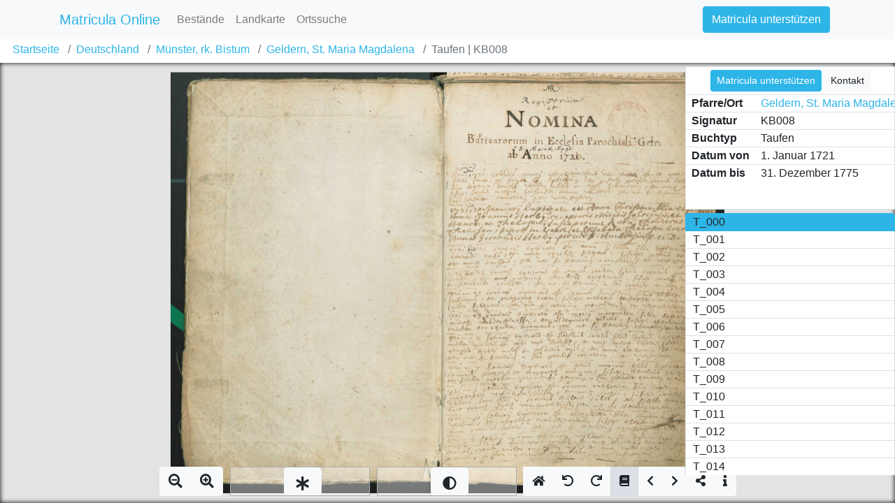

--- FILE ---
content_type: text/html; charset=utf-8
request_url: https://data.matricula-online.eu/de/deutschland/muenster/geldern-st-maria-magdalena/KB008/
body_size: 5168
content:

<!DOCTYPE html>
<html lang="de">
<head>
    <title>Taufen - KB008 | Geldern, St. Maria Magdalena | Münster, rk. Bistum | Deutschland | Matricula Online</title>
    
    <meta charset="utf-8">
    <meta name="viewport" content="width=device-width, initial-scale=1, shrink-to-fit=no">
    <meta id="meta_title" property="og:title" content="" /> 
    <meta id="meta_desc" property="og:description" content="" /> 
    <meta id="meta_image" property="og:image" content="" />
    <meta name="description" content="">
    <meta name="keywords" content="">
    <meta name="theme-color" content="#2eb5e8">
    <meta name="msapplication-navbutton-color" content="#2eb5e8">
    <meta name="apple-mobile-web-app-status-bar-style" content="#2eb5e8">

    <link rel="stylesheet" href="https://cdn-static.matricula-online.eu/static/css/styles.71486ff71a6d.css" />
    <link rel="shortcut icon" href="https://cdn-static.matricula-online.eu/static/favicon.2e03c06c34c1.ico">
    
    


<!-- Google tag (gtag.js) -->
<script async src="https://www.googletagmanager.com/gtag/js?id=G-PEGND6X2JS"></script>
<script>
  window.dataLayer = window.dataLayer || [];
  function gtag(){dataLayer.push(arguments);}
  gtag('js', new Date());

  gtag('config', 'G-PEGND6X2JS');
</script>


</head>
<body class=" compact" >

<div id="container" class="wrap">
    <noscript>
        <div class="alert alert-danger text-center">
                <strong>
                        For full functionality of this site (searching, viewing images, maps and pdf files) it is necessary to enable JavaScript. Here are the <a class="alert-link" href="http://www.enable-javascript.com/" target="_blank"> instructions how to enable JavaScript in your web browser</a>.
                </strong>
        </div>
    </noscript>
    
    <div class="navbar navbar-expand-md bg-light navbar-light navbar-fixed-top"  role="navigation" >
        <div class="container">
            
	<a class="navbar-brand" href="/de/" >
        <img class="d-inline d-md-none" src="https://cdn-static.matricula-online.eu/static/img/matricula-icon-small.f6ee1a3cba9e.png" alt="Matricula">
        <span class="d-none d-md-inline text-primary">Matricula Online</span>
        
    </a>


            <button class="navbar-toggler" type="button" data-toggle="collapse" data-target="#navbar-collapsed" aria-controls="navbarSupportedContent" aria-expanded="false" aria-label="Toggle navigation">
                <span class="navbar-toggler-icon"></span>
            </button>

            
            <div class="navbar-collapse collapse" id="navbar-collapsed">
                
                <ul class="navbar-nav mr-auto">
                    
    <li class="nav-item"><a class="nav-link" href="/de/bestande/">Bestände</a></li>
    <li class="nav-item"><a class="nav-link" href="/de/landkarte/">Landkarte</a></li>
    <li class="nav-item"><a class="nav-link" href="/de/suchen/">Ortssuche</a></li>

                </ul>
                

                <ul class="navbar-nav ml-auto">
                    
    <li class="nav-item">
        <a class="btn btn-primary mr-2" href="https://icar-us.eu/cooperation/online-portals/matricula/support/" target="_blank">Matricula unterstützen</a>
    </li>
    
        
        
    

                </ul>
            </div>
            
        </div>
    </div>
    

    

    <div id="page-main-content" class="container-fluid">
        
            
        

        
            
            

            
            

            

            
<ul class="breadcrumb">
    <li class="breadcrumb-item"><a href="/de/">Startseite</a></li>
    
        
                
                    <li class="breadcrumb-item"><a href="/de/deutschland/">Deutschland</a></li>
                
        
    
        
                
                    <li class="breadcrumb-item"><a href="/de/deutschland/muenster/">Münster, rk. Bistum</a></li>
                
        
    
        
                
                    <li class="breadcrumb-item"><a href="/de/deutschland/muenster/geldern-st-maria-magdalena/">Geldern, St. Maria Magdalena</a></li>
                
        
    
        
            <li class="breadcrumb-item active">Taufen | KB008</li>
        
    
</ul>

<div class="sticky" id="document" style="top: 90px;">

    

  <div class="btn-toolbar imageview-toolbar text-center">
    <div class="btn-group toolbar-group mx-auto">
      <div class="imageview-toolbar-zoom">
      </div>
      <div class="imageview-brightness-tool d-none d-md-block" title="Helligkeit anpassen"><div class="goog-slider-thumb btn btn-lg btn-default"><span class="fa fa-asterisk"></span></div></div>
      <div class="imageview-contrast-tool d-none d-md-block" title="Kontrast anpassen"><div class="goog-slider-thumb btn btn-lg btn-default"><span class="fa fa-adjust"></span></div></div>
      <button class="btn btn-default imageview-toolbar-reset" title="Einstellungen zurücksetzen"><span class="fa fa-home"></span></button>
      <button class="btn btn-default imageview-toolbar-rotateleft d-none d-md-inline" title="Gegen Uhrzeigersinn rotieren"><span class="fa fa-redo"></span></button>
      <button class="btn btn-default imageview-toolbar-rotateright d-none d-md-inline" title="Im Uhrzeigersinn rotieren"><span class="fa fa-redo"></span></button>
      <button class="btn btn-default imageview-toolbar-togglenavigation" title="Liste ein- und ausblenden"><span class="fa fa-book"></span></button>
      <button class="btn btn-default imageview-toolbar-prev" title="Vorheriges Bild"><span class="fa fa-chevron-left"></span></button>
      <button class="btn btn-default imageview-toolbar-next" title="Nächstes Bild"><span class="fa fa-chevron-right"></span></button>
      <button class="btn btn-default imageview-toolbar-share" title="Direkter Link zum Bild"><span class="fa fa-share-alt"></span></button>
      <button class="btn btn-default imageview-toolbar-info" data-toggle="modal" data-target="#register-info" title="Matriken Info"><span class="fa fa-info"></span></button>
    </div>
  </div>
  <div class="icarus4all-promo bg-white border d-none d-lg-inline">
    <div class="caption">
      <p class="text-center my-1">
        
        <a class="btn btn-primary btn-sm" href="https://icar-us.eu/cooperation/online-portals/matricula/support/" target="_blank">Matricula unterstützen</a>
        <a class="btn btn-default btn-sm" href="http://icar-us.eu/en/cooperation/online-portals/matricula/contact/" target="_blank">Kontakt</a>
      </p>
    </div>
    
    <div class="table-responsive">
      <table class="table table-register-data">
        <tr><th>Pfarre/Ort</th><td><a href="/de/deutschland/muenster/geldern-st-maria-magdalena/">Geldern, St. Maria Magdalena</a></td>
        <tr><th>Signatur</th><td>KB008</td>
        <tr><th>Buchtyp</th><td>Taufen</td>
        <tr><th>Datum von</th><td>1. Januar 1721</td>
        <tr><th>Datum bis</th><td>31. Dezember 1775</td>
      </table>
    </div>
  </div>
</div>

<div class="modal fade" id="register-info" tabindex="-1" role="dialog" aria-labelledby="register-title">
  <div class="modal-dialog" role="document">
    <div class="modal-content">
      <div class="modal-header">
          <h4 class="modal-title" id="register-title">Taufen</h4>
          <button type="button" class="close" data-dismiss="modal" aria-label="Close"><span aria-hidden="true">&times;</span></button>
      </div>
      <div class="modal-body">
        <div class="table-responsive">
          <table class="table">
            <tr><th>Pfarre<td><a href="/de/deutschland/muenster/geldern-st-maria-magdalena/">Geldern, St. Maria Magdalena | Münster, rk. Bistum | Deutschland</a>
            <tr><th>Signatur<td>KB008
            <tr><th>Matrikeltyp<td>Taufen
            <tr><th>Beginn Datumsbereich<td>1. Januar 1721
            <tr><th>Ende Datumsbereich<td>31. Dezember 1775
            
            <tr><th>Kommentar<td><p>enthält Taufen der Militaergemeinde von 1769 - 1775</p>
            
            
            
            
          </table>
        </div>
      </div>
    </div>
  </div>
</div>

<div class="modal fade" id="register-share" tabindex="-1" role="dialog" aria-labelledby="register-title">
  <div class="modal-dialog" role="document">
    <div class="modal-content">
      <div class="modal-header">
          <h4 class="modal-title" id="register-title">Direkter Link zum Bild</h4>
          <button type="button" class="close" data-dismiss="modal" aria-label="Close"><span aria-hidden="true">&times;</span></button>
      </div>
      <div class="modal-body">
          <input class="form-control" id="share-text-input" onFocus="this.select()" type="text" />
          <p>Um einen Link zu diesem Bild zu erhalten, markieren und kopieren Sie die URL aus dem obenstehenden Textfeld. Bitte beachten Sie, dass ICARUS keine Garantie für die dauerhafte Verfügbarkeit dieser Links übernehmen kann. Wir raten daher davon ab, große Mengen von Links zu speichern. Dokumente lassen sich jederzeit über folgende Hierarchie wiederfinden: Diözese/Archiv → Pfarrei/Gemeinde → Buchsignatur → Seite/Folio.</p>
      </div>
    </div>
  </div>
</div>

<div class="modal fade" id="imageview-loaderror" tabindex="-1" role="dialog" aria-labelledby="register-title">
  <div class="modal-dialog" role="document">
    <div class="modal-content">
      <div class="modal-header">
          <h4 class="modal-title" id="register-title">Fehler beim Laden</h4>
          <button type="button" class="close" data-dismiss="modal" aria-label="Close"><span aria-hidden="true">&times;</span></button>
      </div>
      <div class="modal-body">
          <p>Dieses Bild ist aus gesetzlichen Gründen gesperrt oder aus technischen Gründen nicht auffindbar.</p>
      </div>
    </div>
  </div>
</div>

        
    </div>
</div>






<link rel="stylesheet" href="https://cdn-static.matricula-online.eu/static/font-awesome/css/all.min.7e113732c39e.css">
<script src="https://cdn-static.matricula-online.eu/static/js/jquery/jquery.min.5790ead7ad3b.js" ></script>
<script src="https://cdn-static.matricula-online.eu/static/js/bootstrap.bundle.min.a454220fc070.js" ></script>

<link rel="stylesheet" href="https://cdn-static.matricula-online.eu/static/css/matricula-imageview.6db9717c43fe.css" />
<script src="https://cdn-static.matricula-online.eu/static/js/matricula-imageview-compiled.784bd197adf0.js"></script>
<script>
var dv1 = null;
function loaderror(e){
  $("#imageview-loaderror").modal();
}
function update_toolbar(){
  var share_button = $('.imageview-toolbar-share');
  $(".imageview-toolbar-togglenavigation").click(function(){
    if($(".imageview-toolbar-togglenavigation").hasClass("active")){
      $(".icarus4all-promo").addClass("d-lg-inline");
    } else {
      $(".icarus4all-promo").removeClass("d-lg-inline");
    }
  });
  $(share_button).click(function(){
    $("#share-text-input").val(location.href);
    $("#register-share").modal();
    return false;
  });
  $(".imageview-brightness-tool").attr("title", "Helligkeit anpassen");
  $(".imageview-contrast-tool").attr("title", "Kontrast anpassen");
  create = false;
}
dv1 = new arc.imageview.MatriculaDocView("document", {
  "labels": ["T_000", "T_001", "T_002", "T_003", "T_004", "T_005", "T_006", "T_007", "T_008", "T_009", "T_010", "T_011", "T_012", "T_013", "T_014", "T_015", "T_016", "T_017", "T_018", "T_019", "T_020", "T_021", "T_022", "T_023", "T_024", "T_025", "T_026", "T_027", "T_028", "T_029", "T_030", "T_031", "T_032", "T_033", "T_034", "T_035", "T_036", "T_037", "T_038", "T_039", "T_040", "T_041", "T_042", "T_043", "T_044", "T_045", "T_046", "T_047", "T_048", "T_049", "T_050", "T_051", "T_052", "T_053", "T_054", "T_055", "T_056", "T_057", "T_058", "T_059", "T_060", "T_061", "T_062", "T_063", "T_064", "T_065", "T_066", "T_067", "T_068", "T_069", "T_070", "T_071", "T_072", "T_073", "T_074", "T_075", "T_076", "T_077", "T_078", "T_079", "T_080", "T_081", "T_082", "T_083", "T_084", "T_085", "T_086", "T_087", "T_088", "T_089", "T_090", "T_091", "T_092", "T_093", "T_094", "T_095", "T_096", "T_097", "T_098", "T_099", "T_100", "T_101", "T_102", "T_103", "T_104", "T_105", "T_106", "T_107", "T_108", "T_109", "T_110", "T_111", "T_112", "T_113", "T_114", "T_115", "T_116", "T_117", "T_118", "T_119", "T_120", "T_121", "T_122", "T_123", "T_124", "T_125", "T_126", "T_127", "T_128", "T_129", "T_130", "T_131", "T_132", "T_133", "T_134", "T_135", "T_136", "T_137", "T_138", "T_139", "T_140", "T_141", "T_142", "T_143", "T_144", "T_145", "T_146", "T_147", "T_148", "T_149", "T_150", "T_151", "T_152", "T_153", "T_154", "T_155", "T_156", "T_157", "T_158", "T_159", "T_160", "T_161", "T_162", "T_163", "T_164", "T_165", "T_166", "T_167", "T_168", "T_169", "T_170", "T_171", "T_172", "T_173", "T_174", "T_175", "T_176", "T_177", "T_178", "T_179", "T_180", "T_181", "T_182", "T_183", "T_184", "T_185", "T_186", "T_187", "T_188", "T_189", "T_190", "T_191", "T_192", "T_193", "T_194", "T_195", "T_196", "T_197", "T_198", "T_199", "T_200", "T_201", "T_202", "T_203", "T_204", "T_205", "T_206", "T_207", "T_208", "T_209", "T_210", "T_211", "T_212", "T_213", "T_214", "T_215", "T_216", "T_217", "T_218", "T_219", "T_220", "T_221", "T_222", "T_223", "T_224", "T_225", "T_226", "T_227", "T_228", "T_229", "T_230", "T_231", "T_232", "T_233", "T_234", "T_235", "T_236", "T_237", "T_238", "T_239", "T_240", "T_241"],
  "files": ["/image/[base64]/", "/image/[base64]/", "/image/[base64]/", "/image/[base64]/", "/image/[base64]/", "/image/[base64]/", "/image/[base64]/", "/image/[base64]/", "/image/[base64]/", "/image/[base64]/", "/image/[base64]/", "/image/[base64]/", "/image/[base64]/", "/image/[base64]/", "/image/[base64]/", "/image/[base64]/", "/image/[base64]/", "/image/[base64]/", "/image/[base64]/", "/image/[base64]/", "/image/[base64]/", "/image/[base64]/", "/image/[base64]/", "/image/[base64]/", "/image/[base64]/", "/image/[base64]/", "/image/[base64]/", "/image/[base64]/", "/image/[base64]/", "/image/[base64]/", "/image/[base64]/", "/image/[base64]/", "/image/[base64]/", "/image/[base64]/", "/image/[base64]/", "/image/[base64]/", "/image/[base64]/", "/image/[base64]/", "/image/[base64]/", "/image/[base64]/", "/image/[base64]/", "/image/[base64]/", "/image/[base64]/", "/image/[base64]/", "/image/[base64]/", "/image/[base64]/", "/image/[base64]/", "/image/[base64]/", "/image/[base64]/", "/image/[base64]/", "/image/[base64]/", "/image/[base64]/", "/image/[base64]/", "/image/[base64]/", "/image/[base64]/", "/image/[base64]/", "/image/[base64]/", "/image/[base64]/", "/image/[base64]/", "/image/[base64]/", "/image/[base64]/", "/image/[base64]/", "/image/[base64]/", "/image/[base64]/", "/image/[base64]/", "/image/[base64]/", "/image/[base64]/", "/image/[base64]/", "/image/[base64]/", "/image/[base64]/", "/image/[base64]/", "/image/[base64]/", "/image/[base64]/", "/image/[base64]/", "/image/[base64]/", "/image/[base64]/", "/image/[base64]/", "/image/[base64]/", "/image/[base64]/", "/image/[base64]/", "/image/[base64]/", "/image/[base64]/", "/image/[base64]/", "/image/[base64]/", "/image/[base64]/", "/image/[base64]/", "/image/[base64]/", "/image/[base64]/", "/image/[base64]/", "/image/[base64]/", "/image/[base64]/", "/image/[base64]/", "/image/[base64]/", "/image/[base64]/", "/image/[base64]/", "/image/[base64]/", "/image/[base64]/", "/image/[base64]/", "/image/[base64]/", "/image/[base64]/", "/image/[base64]/", "/image/[base64]/", "/image/[base64]/", "/image/[base64]/", "/image/[base64]/", "/image/[base64]/", "/image/[base64]/", "/image/[base64]/", "/image/[base64]/", "/image/[base64]/", "/image/[base64]/", "/image/[base64]/", "/image/[base64]/", "/image/[base64]/", "/image/[base64]/", "/image/[base64]/", "/image/[base64]/", "/image/[base64]/", "/image/[base64]/", "/image/[base64]/", "/image/[base64]/", "/image/[base64]/", "/image/[base64]/", "/image/[base64]/", "/image/[base64]/", "/image/[base64]/", "/image/[base64]/", "/image/[base64]/", "/image/[base64]/", "/image/[base64]/", "/image/[base64]/", "/image/[base64]/", "/image/[base64]/", "/image/[base64]/", "/image/[base64]/", "/image/[base64]/", "/image/[base64]/", "/image/[base64]/", "/image/[base64]/", "/image/[base64]/", "/image/[base64]/", "/image/[base64]/", "/image/[base64]/", "/image/[base64]/", "/image/[base64]/", "/image/[base64]/", "/image/[base64]/", "/image/[base64]/", "/image/[base64]/", "/image/[base64]/", "/image/[base64]/", "/image/[base64]/", "/image/[base64]/", "/image/[base64]/", "/image/[base64]/", "/image/[base64]/", "/image/[base64]/", "/image/[base64]/", "/image/[base64]/", "/image/[base64]/", "/image/[base64]/", "/image/[base64]/", "/image/[base64]/", "/image/[base64]/", "/image/[base64]/", "/image/[base64]/", "/image/[base64]/", "/image/[base64]/", "/image/[base64]/", "/image/[base64]/", "/image/[base64]/", "/image/[base64]/", "/image/[base64]/", "/image/[base64]/", "/image/[base64]/", "/image/[base64]/", "/image/[base64]/", "/image/[base64]/", "/image/[base64]/", "/image/[base64]/", "/image/[base64]/", "/image/[base64]/", "/image/[base64]/", "/image/[base64]/", "/image/[base64]/", "/image/[base64]/", "/image/[base64]/", "/image/[base64]/", "/image/[base64]/", "/image/[base64]/", "/image/[base64]/", "/image/[base64]/", "/image/[base64]/", "/image/[base64]/", "/image/[base64]/", "/image/[base64]/", "/image/[base64]/", "/image/[base64]/", "/image/[base64]/", "/image/[base64]/", "/image/[base64]/", "/image/[base64]/", "/image/[base64]/", "/image/[base64]/", "/image/[base64]/", "/image/[base64]/", "/image/[base64]/", "/image/[base64]/", "/image/[base64]/", "/image/[base64]/", "/image/[base64]/", "/image/[base64]/", "/image/[base64]/", "/image/[base64]/", "/image/[base64]/", "/image/[base64]/", "/image/[base64]/", "/image/[base64]/", "/image/[base64]/", "/image/[base64]/", "/image/[base64]/", "/image/[base64]/", "/image/[base64]/", "/image/[base64]/", "/image/[base64]/", "/image/[base64]/", "/image/[base64]/", "/image/[base64]/", "/image/[base64]/", "/image/[base64]/", "/image/[base64]/", "/image/[base64]/", "/image/[base64]/", "/image/[base64]/", "/image/[base64]/", "/image/[base64]/", "/image/[base64]/", "/image/[base64]/", "/image/[base64]/", "/image/[base64]/", "/image/[base64]/", "/image/[base64]/"],
  "path": "https://img.data.matricula-online.eu",
  "onloaderror": loaderror,
  "overview_visible": false
});
update_toolbar();
</script>

</body>
</html>
